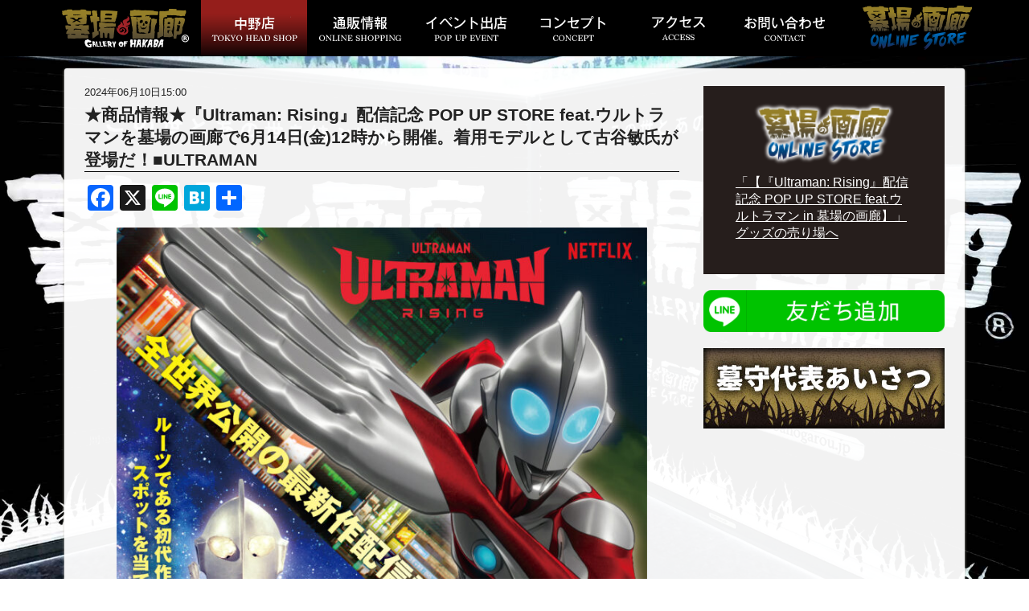

--- FILE ---
content_type: text/html; charset=UTF-8
request_url: https://hakabanogarou.jp/archives/55999
body_size: 71647
content:
<!DOCTYPE html>
<html lang="ja">
<head>
  <meta charset="UTF-8">
  <meta name="viewport" content="width=device-width,initial-scale=1">
  <meta http-equiv="X-UA-Compatible" content="ie=edge">
  <meta name="theme-color" content="#000000">
  
  <link rel="icon" href="https://hakabanogarou.jp/wp-content/themes/hakaba/images/icon/favicon.ico">
  <link rel="apple-touch-icon" sizes="180x180" href="https://hakabanogarou.jp/wp-content/themes/hakaba/images/icon/apple-touch-icon.png">

<meta name="description" content="この世とあの世を結ぶ特殊画廊。東京中野ブロードウェイとオンラインストアにて展開中！">
<meta name="keywords" content="画廊,中野ブロードウェイ,墓場の画廊,アートスペース,ギャラリー">

<!-- Google Tag Manager -->
<script>(function(w,d,s,l,i){w[l]=w[l]||[];w[l].push({'gtm.start':
new Date().getTime(),event:'gtm.js'});var f=d.getElementsByTagName(s)[0],
j=d.createElement(s),dl=l!='dataLayer'?'&l='+l:'';j.async=true;j.src=
'https://www.googletagmanager.com/gtm.js?id='+i+dl;f.parentNode.insertBefore(j,f);
})(window,document,'script','dataLayer','GTM-N34JFVP');</script>
<!-- End Google Tag Manager -->

  <link rel="stylesheet" href="https://hakabanogarou.jp/wp-content/themes/hakaba/css/reset.css">
  <link href="https://fonts.googleapis.com/css?family=Noto+Serif+JP:900&display=swap" rel="stylesheet">
  <link rel="stylesheet" href="https://hakabanogarou.jp/wp-content/themes/hakaba/css/style_hakaba.css?20240809-002">
  <!-- ogp & Twitter Card -->
  <meta property="og:description" content="いよいよ今週、6月14日(金)12時からスタートする『Ultraman: Rising』配信記念 POP UP STORE feat.ウルトラマン。日々紹介しているグッズの数々をチェックいただいている">
<meta property="og:type" content="article">
<meta property="og:title" content="★商品情報★『Ultraman: Rising』配信記念 POP UP STORE feat.ウルトラマンを墓場の画廊で6月14日(金)12時から開催。着用モデルとして古谷敏氏が登場だ！■ULTRAMAN">
<meta property="og:url" content="https://hakabanogarou.jp/archives/55999">
<meta property="og:image" content="https://hakabanogarou.jp/wp-content/uploads/2024/06/download_file.jpg">
<meta property="og:site_name" content="墓場の画廊">
<meta property="og:locale" content="ja_JP" />

<meta name="twitter:card" content="summary_large_image">
<meta name="twitter:site" content="@hakaba_gallery">  <!-- /ogp & Twitter Card -->

  <script src="https://hakabanogarou.jp/wp-content/themes/hakaba/js/jquery.js"></script>
  <script>
    jQuery(document).ready(function($){

//      $("#hgSiteLogo")
      $("#hgNavi__logo a")
        .on("click",function(){
          $("#hgGnavi--sp").toggleClass("active");
          if( $("#hgNavi__ec--sp").css("display") != "none" ){
            return(false);
          }
        });
      $("#hgGnavi--sp__closer,#hgGnavi--sp__logo")
        .on("click",function(){
          $("#hgGnavi--sp").removeClass("active");
        });

    });
  </script>
  <title>★商品情報★『Ultraman: Rising』配信記念 POP UP STORE feat.ウルトラマンを墓場の画廊で6月14日(金)12時から開催。着用モデルとして古谷敏氏が登場だ！■ULTRAMAN | 墓場の画廊</title>
<meta name='robots' content='max-image-preview:large' />
<link rel='dns-prefetch' href='//static.addtoany.com' />
<link rel='dns-prefetch' href='//challenges.cloudflare.com' />
<link rel="alternate" title="oEmbed (JSON)" type="application/json+oembed" href="https://hakabanogarou.jp/wp-json/oembed/1.0/embed?url=https%3A%2F%2Fhakabanogarou.jp%2Farchives%2F55999" />
<link rel="alternate" title="oEmbed (XML)" type="text/xml+oembed" href="https://hakabanogarou.jp/wp-json/oembed/1.0/embed?url=https%3A%2F%2Fhakabanogarou.jp%2Farchives%2F55999&#038;format=xml" />
<style id='wp-img-auto-sizes-contain-inline-css' type='text/css'>
img:is([sizes=auto i],[sizes^="auto," i]){contain-intrinsic-size:3000px 1500px}
/*# sourceURL=wp-img-auto-sizes-contain-inline-css */
</style>
<style id='wp-block-paragraph-inline-css' type='text/css'>
.is-small-text{font-size:.875em}.is-regular-text{font-size:1em}.is-large-text{font-size:2.25em}.is-larger-text{font-size:3em}.has-drop-cap:not(:focus):first-letter{float:left;font-size:8.4em;font-style:normal;font-weight:100;line-height:.68;margin:.05em .1em 0 0;text-transform:uppercase}body.rtl .has-drop-cap:not(:focus):first-letter{float:none;margin-left:.1em}p.has-drop-cap.has-background{overflow:hidden}:root :where(p.has-background){padding:1.25em 2.375em}:where(p.has-text-color:not(.has-link-color)) a{color:inherit}p.has-text-align-left[style*="writing-mode:vertical-lr"],p.has-text-align-right[style*="writing-mode:vertical-rl"]{rotate:180deg}
/*# sourceURL=https://hakabanogarou.jp/wp-includes/blocks/paragraph/style.min.css */
</style>
<style id='wp-block-heading-inline-css' type='text/css'>
h1:where(.wp-block-heading).has-background,h2:where(.wp-block-heading).has-background,h3:where(.wp-block-heading).has-background,h4:where(.wp-block-heading).has-background,h5:where(.wp-block-heading).has-background,h6:where(.wp-block-heading).has-background{padding:1.25em 2.375em}h1.has-text-align-left[style*=writing-mode]:where([style*=vertical-lr]),h1.has-text-align-right[style*=writing-mode]:where([style*=vertical-rl]),h2.has-text-align-left[style*=writing-mode]:where([style*=vertical-lr]),h2.has-text-align-right[style*=writing-mode]:where([style*=vertical-rl]),h3.has-text-align-left[style*=writing-mode]:where([style*=vertical-lr]),h3.has-text-align-right[style*=writing-mode]:where([style*=vertical-rl]),h4.has-text-align-left[style*=writing-mode]:where([style*=vertical-lr]),h4.has-text-align-right[style*=writing-mode]:where([style*=vertical-rl]),h5.has-text-align-left[style*=writing-mode]:where([style*=vertical-lr]),h5.has-text-align-right[style*=writing-mode]:where([style*=vertical-rl]),h6.has-text-align-left[style*=writing-mode]:where([style*=vertical-lr]),h6.has-text-align-right[style*=writing-mode]:where([style*=vertical-rl]){rotate:180deg}
/*# sourceURL=https://hakabanogarou.jp/wp-includes/blocks/heading/style.min.css */
</style>
<style id='wp-emoji-styles-inline-css' type='text/css'>

	img.wp-smiley, img.emoji {
		display: inline !important;
		border: none !important;
		box-shadow: none !important;
		height: 1em !important;
		width: 1em !important;
		margin: 0 0.07em !important;
		vertical-align: -0.1em !important;
		background: none !important;
		padding: 0 !important;
	}
/*# sourceURL=wp-emoji-styles-inline-css */
</style>
<style id='wp-block-library-inline-css' type='text/css'>
:root{--wp-block-synced-color:#7a00df;--wp-block-synced-color--rgb:122,0,223;--wp-bound-block-color:var(--wp-block-synced-color);--wp-editor-canvas-background:#ddd;--wp-admin-theme-color:#007cba;--wp-admin-theme-color--rgb:0,124,186;--wp-admin-theme-color-darker-10:#006ba1;--wp-admin-theme-color-darker-10--rgb:0,107,160.5;--wp-admin-theme-color-darker-20:#005a87;--wp-admin-theme-color-darker-20--rgb:0,90,135;--wp-admin-border-width-focus:2px}@media (min-resolution:192dpi){:root{--wp-admin-border-width-focus:1.5px}}.wp-element-button{cursor:pointer}:root .has-very-light-gray-background-color{background-color:#eee}:root .has-very-dark-gray-background-color{background-color:#313131}:root .has-very-light-gray-color{color:#eee}:root .has-very-dark-gray-color{color:#313131}:root .has-vivid-green-cyan-to-vivid-cyan-blue-gradient-background{background:linear-gradient(135deg,#00d084,#0693e3)}:root .has-purple-crush-gradient-background{background:linear-gradient(135deg,#34e2e4,#4721fb 50%,#ab1dfe)}:root .has-hazy-dawn-gradient-background{background:linear-gradient(135deg,#faaca8,#dad0ec)}:root .has-subdued-olive-gradient-background{background:linear-gradient(135deg,#fafae1,#67a671)}:root .has-atomic-cream-gradient-background{background:linear-gradient(135deg,#fdd79a,#004a59)}:root .has-nightshade-gradient-background{background:linear-gradient(135deg,#330968,#31cdcf)}:root .has-midnight-gradient-background{background:linear-gradient(135deg,#020381,#2874fc)}:root{--wp--preset--font-size--normal:16px;--wp--preset--font-size--huge:42px}.has-regular-font-size{font-size:1em}.has-larger-font-size{font-size:2.625em}.has-normal-font-size{font-size:var(--wp--preset--font-size--normal)}.has-huge-font-size{font-size:var(--wp--preset--font-size--huge)}.has-text-align-center{text-align:center}.has-text-align-left{text-align:left}.has-text-align-right{text-align:right}.has-fit-text{white-space:nowrap!important}#end-resizable-editor-section{display:none}.aligncenter{clear:both}.items-justified-left{justify-content:flex-start}.items-justified-center{justify-content:center}.items-justified-right{justify-content:flex-end}.items-justified-space-between{justify-content:space-between}.screen-reader-text{border:0;clip-path:inset(50%);height:1px;margin:-1px;overflow:hidden;padding:0;position:absolute;width:1px;word-wrap:normal!important}.screen-reader-text:focus{background-color:#ddd;clip-path:none;color:#444;display:block;font-size:1em;height:auto;left:5px;line-height:normal;padding:15px 23px 14px;text-decoration:none;top:5px;width:auto;z-index:100000}html :where(.has-border-color){border-style:solid}html :where([style*=border-top-color]){border-top-style:solid}html :where([style*=border-right-color]){border-right-style:solid}html :where([style*=border-bottom-color]){border-bottom-style:solid}html :where([style*=border-left-color]){border-left-style:solid}html :where([style*=border-width]){border-style:solid}html :where([style*=border-top-width]){border-top-style:solid}html :where([style*=border-right-width]){border-right-style:solid}html :where([style*=border-bottom-width]){border-bottom-style:solid}html :where([style*=border-left-width]){border-left-style:solid}html :where(img[class*=wp-image-]){height:auto;max-width:100%}:where(figure){margin:0 0 1em}html :where(.is-position-sticky){--wp-admin--admin-bar--position-offset:var(--wp-admin--admin-bar--height,0px)}@media screen and (max-width:600px){html :where(.is-position-sticky){--wp-admin--admin-bar--position-offset:0px}}

/*# sourceURL=wp-block-library-inline-css */
</style><style id='wp-block-image-inline-css' type='text/css'>
.wp-block-image>a,.wp-block-image>figure>a{display:inline-block}.wp-block-image img{box-sizing:border-box;height:auto;max-width:100%;vertical-align:bottom}@media not (prefers-reduced-motion){.wp-block-image img.hide{visibility:hidden}.wp-block-image img.show{animation:show-content-image .4s}}.wp-block-image[style*=border-radius] img,.wp-block-image[style*=border-radius]>a{border-radius:inherit}.wp-block-image.has-custom-border img{box-sizing:border-box}.wp-block-image.aligncenter{text-align:center}.wp-block-image.alignfull>a,.wp-block-image.alignwide>a{width:100%}.wp-block-image.alignfull img,.wp-block-image.alignwide img{height:auto;width:100%}.wp-block-image .aligncenter,.wp-block-image .alignleft,.wp-block-image .alignright,.wp-block-image.aligncenter,.wp-block-image.alignleft,.wp-block-image.alignright{display:table}.wp-block-image .aligncenter>figcaption,.wp-block-image .alignleft>figcaption,.wp-block-image .alignright>figcaption,.wp-block-image.aligncenter>figcaption,.wp-block-image.alignleft>figcaption,.wp-block-image.alignright>figcaption{caption-side:bottom;display:table-caption}.wp-block-image .alignleft{float:left;margin:.5em 1em .5em 0}.wp-block-image .alignright{float:right;margin:.5em 0 .5em 1em}.wp-block-image .aligncenter{margin-left:auto;margin-right:auto}.wp-block-image :where(figcaption){margin-bottom:1em;margin-top:.5em}.wp-block-image.is-style-circle-mask img{border-radius:9999px}@supports ((-webkit-mask-image:none) or (mask-image:none)) or (-webkit-mask-image:none){.wp-block-image.is-style-circle-mask img{border-radius:0;-webkit-mask-image:url('data:image/svg+xml;utf8,<svg viewBox="0 0 100 100" xmlns="http://www.w3.org/2000/svg"><circle cx="50" cy="50" r="50"/></svg>');mask-image:url('data:image/svg+xml;utf8,<svg viewBox="0 0 100 100" xmlns="http://www.w3.org/2000/svg"><circle cx="50" cy="50" r="50"/></svg>');mask-mode:alpha;-webkit-mask-position:center;mask-position:center;-webkit-mask-repeat:no-repeat;mask-repeat:no-repeat;-webkit-mask-size:contain;mask-size:contain}}:root :where(.wp-block-image.is-style-rounded img,.wp-block-image .is-style-rounded img){border-radius:9999px}.wp-block-image figure{margin:0}.wp-lightbox-container{display:flex;flex-direction:column;position:relative}.wp-lightbox-container img{cursor:zoom-in}.wp-lightbox-container img:hover+button{opacity:1}.wp-lightbox-container button{align-items:center;backdrop-filter:blur(16px) saturate(180%);background-color:#5a5a5a40;border:none;border-radius:4px;cursor:zoom-in;display:flex;height:20px;justify-content:center;opacity:0;padding:0;position:absolute;right:16px;text-align:center;top:16px;width:20px;z-index:100}@media not (prefers-reduced-motion){.wp-lightbox-container button{transition:opacity .2s ease}}.wp-lightbox-container button:focus-visible{outline:3px auto #5a5a5a40;outline:3px auto -webkit-focus-ring-color;outline-offset:3px}.wp-lightbox-container button:hover{cursor:pointer;opacity:1}.wp-lightbox-container button:focus{opacity:1}.wp-lightbox-container button:focus,.wp-lightbox-container button:hover,.wp-lightbox-container button:not(:hover):not(:active):not(.has-background){background-color:#5a5a5a40;border:none}.wp-lightbox-overlay{box-sizing:border-box;cursor:zoom-out;height:100vh;left:0;overflow:hidden;position:fixed;top:0;visibility:hidden;width:100%;z-index:100000}.wp-lightbox-overlay .close-button{align-items:center;cursor:pointer;display:flex;justify-content:center;min-height:40px;min-width:40px;padding:0;position:absolute;right:calc(env(safe-area-inset-right) + 16px);top:calc(env(safe-area-inset-top) + 16px);z-index:5000000}.wp-lightbox-overlay .close-button:focus,.wp-lightbox-overlay .close-button:hover,.wp-lightbox-overlay .close-button:not(:hover):not(:active):not(.has-background){background:none;border:none}.wp-lightbox-overlay .lightbox-image-container{height:var(--wp--lightbox-container-height);left:50%;overflow:hidden;position:absolute;top:50%;transform:translate(-50%,-50%);transform-origin:top left;width:var(--wp--lightbox-container-width);z-index:9999999999}.wp-lightbox-overlay .wp-block-image{align-items:center;box-sizing:border-box;display:flex;height:100%;justify-content:center;margin:0;position:relative;transform-origin:0 0;width:100%;z-index:3000000}.wp-lightbox-overlay .wp-block-image img{height:var(--wp--lightbox-image-height);min-height:var(--wp--lightbox-image-height);min-width:var(--wp--lightbox-image-width);width:var(--wp--lightbox-image-width)}.wp-lightbox-overlay .wp-block-image figcaption{display:none}.wp-lightbox-overlay button{background:none;border:none}.wp-lightbox-overlay .scrim{background-color:#fff;height:100%;opacity:.9;position:absolute;width:100%;z-index:2000000}.wp-lightbox-overlay.active{visibility:visible}@media not (prefers-reduced-motion){.wp-lightbox-overlay.active{animation:turn-on-visibility .25s both}.wp-lightbox-overlay.active img{animation:turn-on-visibility .35s both}.wp-lightbox-overlay.show-closing-animation:not(.active){animation:turn-off-visibility .35s both}.wp-lightbox-overlay.show-closing-animation:not(.active) img{animation:turn-off-visibility .25s both}.wp-lightbox-overlay.zoom.active{animation:none;opacity:1;visibility:visible}.wp-lightbox-overlay.zoom.active .lightbox-image-container{animation:lightbox-zoom-in .4s}.wp-lightbox-overlay.zoom.active .lightbox-image-container img{animation:none}.wp-lightbox-overlay.zoom.active .scrim{animation:turn-on-visibility .4s forwards}.wp-lightbox-overlay.zoom.show-closing-animation:not(.active){animation:none}.wp-lightbox-overlay.zoom.show-closing-animation:not(.active) .lightbox-image-container{animation:lightbox-zoom-out .4s}.wp-lightbox-overlay.zoom.show-closing-animation:not(.active) .lightbox-image-container img{animation:none}.wp-lightbox-overlay.zoom.show-closing-animation:not(.active) .scrim{animation:turn-off-visibility .4s forwards}}@keyframes show-content-image{0%{visibility:hidden}99%{visibility:hidden}to{visibility:visible}}@keyframes turn-on-visibility{0%{opacity:0}to{opacity:1}}@keyframes turn-off-visibility{0%{opacity:1;visibility:visible}99%{opacity:0;visibility:visible}to{opacity:0;visibility:hidden}}@keyframes lightbox-zoom-in{0%{transform:translate(calc((-100vw + var(--wp--lightbox-scrollbar-width))/2 + var(--wp--lightbox-initial-left-position)),calc(-50vh + var(--wp--lightbox-initial-top-position))) scale(var(--wp--lightbox-scale))}to{transform:translate(-50%,-50%) scale(1)}}@keyframes lightbox-zoom-out{0%{transform:translate(-50%,-50%) scale(1);visibility:visible}99%{visibility:visible}to{transform:translate(calc((-100vw + var(--wp--lightbox-scrollbar-width))/2 + var(--wp--lightbox-initial-left-position)),calc(-50vh + var(--wp--lightbox-initial-top-position))) scale(var(--wp--lightbox-scale));visibility:hidden}}
/*# sourceURL=https://hakabanogarou.jp/wp-includes/blocks/image/style.min.css */
</style>
<style id='global-styles-inline-css' type='text/css'>
:root{--wp--preset--aspect-ratio--square: 1;--wp--preset--aspect-ratio--4-3: 4/3;--wp--preset--aspect-ratio--3-4: 3/4;--wp--preset--aspect-ratio--3-2: 3/2;--wp--preset--aspect-ratio--2-3: 2/3;--wp--preset--aspect-ratio--16-9: 16/9;--wp--preset--aspect-ratio--9-16: 9/16;--wp--preset--color--black: #000000;--wp--preset--color--cyan-bluish-gray: #abb8c3;--wp--preset--color--white: #ffffff;--wp--preset--color--pale-pink: #f78da7;--wp--preset--color--vivid-red: #cf2e2e;--wp--preset--color--luminous-vivid-orange: #ff6900;--wp--preset--color--luminous-vivid-amber: #fcb900;--wp--preset--color--light-green-cyan: #7bdcb5;--wp--preset--color--vivid-green-cyan: #00d084;--wp--preset--color--pale-cyan-blue: #8ed1fc;--wp--preset--color--vivid-cyan-blue: #0693e3;--wp--preset--color--vivid-purple: #9b51e0;--wp--preset--gradient--vivid-cyan-blue-to-vivid-purple: linear-gradient(135deg,rgb(6,147,227) 0%,rgb(155,81,224) 100%);--wp--preset--gradient--light-green-cyan-to-vivid-green-cyan: linear-gradient(135deg,rgb(122,220,180) 0%,rgb(0,208,130) 100%);--wp--preset--gradient--luminous-vivid-amber-to-luminous-vivid-orange: linear-gradient(135deg,rgb(252,185,0) 0%,rgb(255,105,0) 100%);--wp--preset--gradient--luminous-vivid-orange-to-vivid-red: linear-gradient(135deg,rgb(255,105,0) 0%,rgb(207,46,46) 100%);--wp--preset--gradient--very-light-gray-to-cyan-bluish-gray: linear-gradient(135deg,rgb(238,238,238) 0%,rgb(169,184,195) 100%);--wp--preset--gradient--cool-to-warm-spectrum: linear-gradient(135deg,rgb(74,234,220) 0%,rgb(151,120,209) 20%,rgb(207,42,186) 40%,rgb(238,44,130) 60%,rgb(251,105,98) 80%,rgb(254,248,76) 100%);--wp--preset--gradient--blush-light-purple: linear-gradient(135deg,rgb(255,206,236) 0%,rgb(152,150,240) 100%);--wp--preset--gradient--blush-bordeaux: linear-gradient(135deg,rgb(254,205,165) 0%,rgb(254,45,45) 50%,rgb(107,0,62) 100%);--wp--preset--gradient--luminous-dusk: linear-gradient(135deg,rgb(255,203,112) 0%,rgb(199,81,192) 50%,rgb(65,88,208) 100%);--wp--preset--gradient--pale-ocean: linear-gradient(135deg,rgb(255,245,203) 0%,rgb(182,227,212) 50%,rgb(51,167,181) 100%);--wp--preset--gradient--electric-grass: linear-gradient(135deg,rgb(202,248,128) 0%,rgb(113,206,126) 100%);--wp--preset--gradient--midnight: linear-gradient(135deg,rgb(2,3,129) 0%,rgb(40,116,252) 100%);--wp--preset--font-size--small: 13px;--wp--preset--font-size--medium: 20px;--wp--preset--font-size--large: 36px;--wp--preset--font-size--x-large: 42px;--wp--preset--spacing--20: 0.44rem;--wp--preset--spacing--30: 0.67rem;--wp--preset--spacing--40: 1rem;--wp--preset--spacing--50: 1.5rem;--wp--preset--spacing--60: 2.25rem;--wp--preset--spacing--70: 3.38rem;--wp--preset--spacing--80: 5.06rem;--wp--preset--shadow--natural: 6px 6px 9px rgba(0, 0, 0, 0.2);--wp--preset--shadow--deep: 12px 12px 50px rgba(0, 0, 0, 0.4);--wp--preset--shadow--sharp: 6px 6px 0px rgba(0, 0, 0, 0.2);--wp--preset--shadow--outlined: 6px 6px 0px -3px rgb(255, 255, 255), 6px 6px rgb(0, 0, 0);--wp--preset--shadow--crisp: 6px 6px 0px rgb(0, 0, 0);}:where(.is-layout-flex){gap: 0.5em;}:where(.is-layout-grid){gap: 0.5em;}body .is-layout-flex{display: flex;}.is-layout-flex{flex-wrap: wrap;align-items: center;}.is-layout-flex > :is(*, div){margin: 0;}body .is-layout-grid{display: grid;}.is-layout-grid > :is(*, div){margin: 0;}:where(.wp-block-columns.is-layout-flex){gap: 2em;}:where(.wp-block-columns.is-layout-grid){gap: 2em;}:where(.wp-block-post-template.is-layout-flex){gap: 1.25em;}:where(.wp-block-post-template.is-layout-grid){gap: 1.25em;}.has-black-color{color: var(--wp--preset--color--black) !important;}.has-cyan-bluish-gray-color{color: var(--wp--preset--color--cyan-bluish-gray) !important;}.has-white-color{color: var(--wp--preset--color--white) !important;}.has-pale-pink-color{color: var(--wp--preset--color--pale-pink) !important;}.has-vivid-red-color{color: var(--wp--preset--color--vivid-red) !important;}.has-luminous-vivid-orange-color{color: var(--wp--preset--color--luminous-vivid-orange) !important;}.has-luminous-vivid-amber-color{color: var(--wp--preset--color--luminous-vivid-amber) !important;}.has-light-green-cyan-color{color: var(--wp--preset--color--light-green-cyan) !important;}.has-vivid-green-cyan-color{color: var(--wp--preset--color--vivid-green-cyan) !important;}.has-pale-cyan-blue-color{color: var(--wp--preset--color--pale-cyan-blue) !important;}.has-vivid-cyan-blue-color{color: var(--wp--preset--color--vivid-cyan-blue) !important;}.has-vivid-purple-color{color: var(--wp--preset--color--vivid-purple) !important;}.has-black-background-color{background-color: var(--wp--preset--color--black) !important;}.has-cyan-bluish-gray-background-color{background-color: var(--wp--preset--color--cyan-bluish-gray) !important;}.has-white-background-color{background-color: var(--wp--preset--color--white) !important;}.has-pale-pink-background-color{background-color: var(--wp--preset--color--pale-pink) !important;}.has-vivid-red-background-color{background-color: var(--wp--preset--color--vivid-red) !important;}.has-luminous-vivid-orange-background-color{background-color: var(--wp--preset--color--luminous-vivid-orange) !important;}.has-luminous-vivid-amber-background-color{background-color: var(--wp--preset--color--luminous-vivid-amber) !important;}.has-light-green-cyan-background-color{background-color: var(--wp--preset--color--light-green-cyan) !important;}.has-vivid-green-cyan-background-color{background-color: var(--wp--preset--color--vivid-green-cyan) !important;}.has-pale-cyan-blue-background-color{background-color: var(--wp--preset--color--pale-cyan-blue) !important;}.has-vivid-cyan-blue-background-color{background-color: var(--wp--preset--color--vivid-cyan-blue) !important;}.has-vivid-purple-background-color{background-color: var(--wp--preset--color--vivid-purple) !important;}.has-black-border-color{border-color: var(--wp--preset--color--black) !important;}.has-cyan-bluish-gray-border-color{border-color: var(--wp--preset--color--cyan-bluish-gray) !important;}.has-white-border-color{border-color: var(--wp--preset--color--white) !important;}.has-pale-pink-border-color{border-color: var(--wp--preset--color--pale-pink) !important;}.has-vivid-red-border-color{border-color: var(--wp--preset--color--vivid-red) !important;}.has-luminous-vivid-orange-border-color{border-color: var(--wp--preset--color--luminous-vivid-orange) !important;}.has-luminous-vivid-amber-border-color{border-color: var(--wp--preset--color--luminous-vivid-amber) !important;}.has-light-green-cyan-border-color{border-color: var(--wp--preset--color--light-green-cyan) !important;}.has-vivid-green-cyan-border-color{border-color: var(--wp--preset--color--vivid-green-cyan) !important;}.has-pale-cyan-blue-border-color{border-color: var(--wp--preset--color--pale-cyan-blue) !important;}.has-vivid-cyan-blue-border-color{border-color: var(--wp--preset--color--vivid-cyan-blue) !important;}.has-vivid-purple-border-color{border-color: var(--wp--preset--color--vivid-purple) !important;}.has-vivid-cyan-blue-to-vivid-purple-gradient-background{background: var(--wp--preset--gradient--vivid-cyan-blue-to-vivid-purple) !important;}.has-light-green-cyan-to-vivid-green-cyan-gradient-background{background: var(--wp--preset--gradient--light-green-cyan-to-vivid-green-cyan) !important;}.has-luminous-vivid-amber-to-luminous-vivid-orange-gradient-background{background: var(--wp--preset--gradient--luminous-vivid-amber-to-luminous-vivid-orange) !important;}.has-luminous-vivid-orange-to-vivid-red-gradient-background{background: var(--wp--preset--gradient--luminous-vivid-orange-to-vivid-red) !important;}.has-very-light-gray-to-cyan-bluish-gray-gradient-background{background: var(--wp--preset--gradient--very-light-gray-to-cyan-bluish-gray) !important;}.has-cool-to-warm-spectrum-gradient-background{background: var(--wp--preset--gradient--cool-to-warm-spectrum) !important;}.has-blush-light-purple-gradient-background{background: var(--wp--preset--gradient--blush-light-purple) !important;}.has-blush-bordeaux-gradient-background{background: var(--wp--preset--gradient--blush-bordeaux) !important;}.has-luminous-dusk-gradient-background{background: var(--wp--preset--gradient--luminous-dusk) !important;}.has-pale-ocean-gradient-background{background: var(--wp--preset--gradient--pale-ocean) !important;}.has-electric-grass-gradient-background{background: var(--wp--preset--gradient--electric-grass) !important;}.has-midnight-gradient-background{background: var(--wp--preset--gradient--midnight) !important;}.has-small-font-size{font-size: var(--wp--preset--font-size--small) !important;}.has-medium-font-size{font-size: var(--wp--preset--font-size--medium) !important;}.has-large-font-size{font-size: var(--wp--preset--font-size--large) !important;}.has-x-large-font-size{font-size: var(--wp--preset--font-size--x-large) !important;}
/*# sourceURL=global-styles-inline-css */
</style>

<style id='classic-theme-styles-inline-css' type='text/css'>
/*! This file is auto-generated */
.wp-block-button__link{color:#fff;background-color:#32373c;border-radius:9999px;box-shadow:none;text-decoration:none;padding:calc(.667em + 2px) calc(1.333em + 2px);font-size:1.125em}.wp-block-file__button{background:#32373c;color:#fff;text-decoration:none}
/*# sourceURL=/wp-includes/css/classic-themes.min.css */
</style>
<link rel='stylesheet' id='contact-form-7-css' href='https://hakabanogarou.jp/wp-content/plugins/contact-form-7/includes/css/styles.css?ver=6.1.4' type='text/css' media='all' />
<link rel='stylesheet' id='hg-blockeditor-block-dl-01-style-css' href='https://hakabanogarou.jp/wp-content/themes/hakaba/blocks/dl-01.css?ver=6.9' type='text/css' media='all' />
<link rel='stylesheet' id='addtoany-css' href='https://hakabanogarou.jp/wp-content/plugins/add-to-any/addtoany.min.css?ver=1.16' type='text/css' media='all' />
<script type="text/javascript" id="addtoany-core-js-before">
/* <![CDATA[ */
window.a2a_config=window.a2a_config||{};a2a_config.callbacks=[];a2a_config.overlays=[];a2a_config.templates={};a2a_localize = {
	Share: "共有",
	Save: "ブックマーク",
	Subscribe: "購読",
	Email: "メール",
	Bookmark: "ブックマーク",
	ShowAll: "すべて表示する",
	ShowLess: "小さく表示する",
	FindServices: "サービスを探す",
	FindAnyServiceToAddTo: "追加するサービスを今すぐ探す",
	PoweredBy: "Powered by",
	ShareViaEmail: "メールでシェアする",
	SubscribeViaEmail: "メールで購読する",
	BookmarkInYourBrowser: "ブラウザにブックマーク",
	BookmarkInstructions: "このページをブックマークするには、 Ctrl+D または \u2318+D を押下。",
	AddToYourFavorites: "お気に入りに追加",
	SendFromWebOrProgram: "任意のメールアドレスまたはメールプログラムから送信",
	EmailProgram: "メールプログラム",
	More: "詳細&#8230;",
	ThanksForSharing: "共有ありがとうございます !",
	ThanksForFollowing: "フォローありがとうございます !"
};


//# sourceURL=addtoany-core-js-before
/* ]]> */
</script>
<script type="text/javascript" defer src="https://static.addtoany.com/menu/page.js" id="addtoany-core-js"></script>
<script type="text/javascript" src="https://hakabanogarou.jp/wp-includes/js/jquery/jquery.min.js?ver=3.7.1" id="jquery-core-js"></script>
<script type="text/javascript" src="https://hakabanogarou.jp/wp-includes/js/jquery/jquery-migrate.min.js?ver=3.4.1" id="jquery-migrate-js"></script>
<script type="text/javascript" defer src="https://hakabanogarou.jp/wp-content/plugins/add-to-any/addtoany.min.js?ver=1.1" id="addtoany-jquery-js"></script>
<link rel="https://api.w.org/" href="https://hakabanogarou.jp/wp-json/" /><link rel="alternate" title="JSON" type="application/json" href="https://hakabanogarou.jp/wp-json/wp/v2/posts/55999" /><link rel="EditURI" type="application/rsd+xml" title="RSD" href="https://hakabanogarou.jp/xmlrpc.php?rsd" />
<meta name="generator" content="WordPress 6.9" />
<link rel="canonical" href="https://hakabanogarou.jp/archives/55999" />
<link rel='shortlink' href='https://hakabanogarou.jp/?p=55999' />
</head>
<body>
  <!-- Google Tag Manager (noscript) -->
  <noscript><iframe src="https://www.googletagmanager.com/ns.html?id=GTM-N34JFVP" height="0" width="0" style="display:none;visibility:hidden"></iframe></noscript>
  <!-- End Google Tag Manager (noscript) -->

  <header><!-- header -->
    <div id="hgNavi">
      <h1 id="hgNavi__logo">
        <a href="/"><img src="https://hakabanogarou.jp/wp-content/themes/hakaba/images/logo-hakabanogarou-158x48.png" alt="墓場の画廊"></a>
      </h1>
      <nav id="hgNavi__list"><a href="/nakano" class="active" onclick="ga('send','event','hg_navigation','click','gnav_nakano', 1);"><img src="https://hakabanogarou.jp/wp-content/themes/hakaba/images/gnavi-nakano-107x31-20220518.png" alt="墓場の画廊中野"></a><a href="/onlineshopping" class="" onclick="ga('send','event','hg_navigation','click','gnav_omlinestore', 1);"><img src="https://hakabanogarou.jp/wp-content/themes/hakaba/images/gnavi-onlineshopping-103x31..png" alt="墓場の画廊 ONLNE STORE"></a><a href="/popup" class="" onclick="ga('send','event','hg_navigation','click','gnav_event', 1);"><img src="https://hakabanogarou.jp/wp-content/themes/hakaba/images/gnavi-popup-101x31.png" alt="イベント出店"></a><a href="/concept" class="" onclick="ga('send','event','hg_navigation','click','gnav_concept', 1);"><img src="https://hakabanogarou.jp/wp-content/themes/hakaba/images/gnavi-concept-81x31.png" alt="コンセプト"></a><a href="/access" class="" onclick="ga('send','event','hg_navigation','click','gnav_access', 1);"><img src="https://hakabanogarou.jp/wp-content/themes/hakaba/images/gnavi-access-66x30.png" alt="店舗へのアクセス"></a><a href="/contact" class="" onclick="ga('send','event','hg_navigation','click','gnav_contact', 1);"><img src="https://hakabanogarou.jp/wp-content/themes/hakaba/images/gnavi-contact-100x31.png" alt="墓場の画廊お問い合わせ"></a></nav>
      <div id="hgNavi__ec">
        <a href="https://store.hakabanogarou.jp/?utm_source=hakabanogaroujp&utm_medium=header&utm_campaign=fromhg" target="_blank">
          <div id="hgNavi__ec__image"><img src="https://hakabanogarou.jp/wp-content/themes/hakaba/images/logo-onlinestore-148x67.png" alt="墓場の画廊 ONLINE STORE"></div>
          <div id="hgNavi__ec__image--active"><img src="https://hakabanogarou.jp/wp-content/themes/hakaba/images/logo-onlinestore-active-148x67.png" alt="墓場の画廊 ONLINE STORE"></div>
        </a>
      </div>
      <div id="hgNavi__ec--sp">
        <a href="https://store.hakabanogarou.jp/?utm_source=hakabanogaroujp&utm_medium=header&utm_campaign=fromhg" target="_blank">
          <div>通信販売はコチラ</div>
          <img src="https://hakabanogarou.jp/wp-content/themes/hakaba/images/onlinestore-226x55.png" alt="墓場の画廊 ONLINE STORE">
        </a>
      </div>
    </div>
    <div id="hgGnavi--sp">
      <img src="https://hakabanogarou.jp/wp-content/themes/hakaba/images/logo-hakabanogarou-158x48.png" alt="墓場の画廊" id="hgGnavi--sp__logo">
      <div id="hgGnavi--sp__nav">
        <div><a href="https://hakabanogarou.jp"><span class="hgGnavi--sp__nav__disc"></span>墓場の画廊トップページ</a></div>
        <div><a href="https://hakabanogarou.jp/nakano/"><span class="hgGnavi--sp__nav__disc"></span>墓場の画廊 中野店情報</a></div>
        <div><a href="https://hakabanogarou.jp/onlineshopping/"><span class="hgGnavi--sp__nav__disc"></span>通販情報</a></div>
        <div><a href="https://hakabanogarou.jp/popup/"><span class="hgGnavi--sp__nav__disc"></span>イベント出店情報</a></div>
        <div><a href="https://hakabanogarou.jp/concept/"><span class="hgGnavi--sp__nav__disc"></span>コンセプト</a></div>
        <div><a href="https://hakabanogarou.jp/access/"><span class="hgGnavi--sp__nav__disc"></span>アクセス</a></div>
        <div><a href="https://hakabanogarou.jp/contact/"><span class="hgGnavi--sp__nav__disc"></span>お問い合わせ</a></div>
        <div><a href="https://store.hakabanogarou.jp/?utm_source=hakabanogaroujp&utm_medium=drawer&utm_campaign=fromhg" target="_blank"><span class="hgGnavi--sp__nav__disc"></span>墓場の画廊 ONLINE STORE</a></div>
      </div>
      <div id="hgGnavi--sp__closer">
        <div id="hgGnavi--sp__closer__fire"></div>
      </div>
      <div id="hgGnavi--sp__fire"></div>
    </div>
  </header><!-- /header -->

<div class="contentBg">
    <div class="wrapper clearfix">
        <main><!-- main -->
            <div class="mainColum">
                <div class="postMeta">
                    <p>2024年06月10日15:00</p>
                </div>
                <div class="postTitle">
                    <h2>★商品情報★『Ultraman: Rising』配信記念 POP UP STORE feat.ウルトラマンを墓場の画廊で6月14日(金)12時から開催。着用モデルとして古谷敏氏が登場だ！■ULTRAMAN</h2>
                </div>
                <div class="postContents">
                    <div class="addtoany_share_save_container addtoany_content addtoany_content_top"><div class="a2a_kit a2a_kit_size_32 addtoany_list" data-a2a-url="https://hakabanogarou.jp/archives/55999" data-a2a-title="★商品情報★『Ultraman: Rising』配信記念 POP UP STORE feat.ウルトラマンを墓場の画廊で6月14日(金)12時から開催。着用モデルとして古谷敏氏が登場だ！■ULTRAMAN"><a class="a2a_button_facebook" href="https://www.addtoany.com/add_to/facebook?linkurl=https%3A%2F%2Fhakabanogarou.jp%2Farchives%2F55999&amp;linkname=%E2%98%85%E5%95%86%E5%93%81%E6%83%85%E5%A0%B1%E2%98%85%E3%80%8EUltraman%3A%20Rising%E3%80%8F%E9%85%8D%E4%BF%A1%E8%A8%98%E5%BF%B5%20POP%20UP%20STORE%20feat.%E3%82%A6%E3%83%AB%E3%83%88%E3%83%A9%E3%83%9E%E3%83%B3%E3%82%92%E5%A2%93%E5%A0%B4%E3%81%AE%E7%94%BB%E5%BB%8A%E3%81%A76%E6%9C%8814%E6%97%A5%28%E9%87%91%2912%E6%99%82%E3%81%8B%E3%82%89%E9%96%8B%E5%82%AC%E3%80%82%E7%9D%80%E7%94%A8%E3%83%A2%E3%83%87%E3%83%AB%E3%81%A8%E3%81%97%E3%81%A6%E5%8F%A4%E8%B0%B7%E6%95%8F%E6%B0%8F%E3%81%8C%E7%99%BB%E5%A0%B4%E3%81%A0%EF%BC%81%E2%96%A0ULTRAMAN" title="Facebook" rel="nofollow noopener" target="_blank"></a><a class="a2a_button_x" href="https://www.addtoany.com/add_to/x?linkurl=https%3A%2F%2Fhakabanogarou.jp%2Farchives%2F55999&amp;linkname=%E2%98%85%E5%95%86%E5%93%81%E6%83%85%E5%A0%B1%E2%98%85%E3%80%8EUltraman%3A%20Rising%E3%80%8F%E9%85%8D%E4%BF%A1%E8%A8%98%E5%BF%B5%20POP%20UP%20STORE%20feat.%E3%82%A6%E3%83%AB%E3%83%88%E3%83%A9%E3%83%9E%E3%83%B3%E3%82%92%E5%A2%93%E5%A0%B4%E3%81%AE%E7%94%BB%E5%BB%8A%E3%81%A76%E6%9C%8814%E6%97%A5%28%E9%87%91%2912%E6%99%82%E3%81%8B%E3%82%89%E9%96%8B%E5%82%AC%E3%80%82%E7%9D%80%E7%94%A8%E3%83%A2%E3%83%87%E3%83%AB%E3%81%A8%E3%81%97%E3%81%A6%E5%8F%A4%E8%B0%B7%E6%95%8F%E6%B0%8F%E3%81%8C%E7%99%BB%E5%A0%B4%E3%81%A0%EF%BC%81%E2%96%A0ULTRAMAN" title="X" rel="nofollow noopener" target="_blank"></a><a class="a2a_button_line" href="https://www.addtoany.com/add_to/line?linkurl=https%3A%2F%2Fhakabanogarou.jp%2Farchives%2F55999&amp;linkname=%E2%98%85%E5%95%86%E5%93%81%E6%83%85%E5%A0%B1%E2%98%85%E3%80%8EUltraman%3A%20Rising%E3%80%8F%E9%85%8D%E4%BF%A1%E8%A8%98%E5%BF%B5%20POP%20UP%20STORE%20feat.%E3%82%A6%E3%83%AB%E3%83%88%E3%83%A9%E3%83%9E%E3%83%B3%E3%82%92%E5%A2%93%E5%A0%B4%E3%81%AE%E7%94%BB%E5%BB%8A%E3%81%A76%E6%9C%8814%E6%97%A5%28%E9%87%91%2912%E6%99%82%E3%81%8B%E3%82%89%E9%96%8B%E5%82%AC%E3%80%82%E7%9D%80%E7%94%A8%E3%83%A2%E3%83%87%E3%83%AB%E3%81%A8%E3%81%97%E3%81%A6%E5%8F%A4%E8%B0%B7%E6%95%8F%E6%B0%8F%E3%81%8C%E7%99%BB%E5%A0%B4%E3%81%A0%EF%BC%81%E2%96%A0ULTRAMAN" title="Line" rel="nofollow noopener" target="_blank"></a><a class="a2a_button_hatena" href="https://www.addtoany.com/add_to/hatena?linkurl=https%3A%2F%2Fhakabanogarou.jp%2Farchives%2F55999&amp;linkname=%E2%98%85%E5%95%86%E5%93%81%E6%83%85%E5%A0%B1%E2%98%85%E3%80%8EUltraman%3A%20Rising%E3%80%8F%E9%85%8D%E4%BF%A1%E8%A8%98%E5%BF%B5%20POP%20UP%20STORE%20feat.%E3%82%A6%E3%83%AB%E3%83%88%E3%83%A9%E3%83%9E%E3%83%B3%E3%82%92%E5%A2%93%E5%A0%B4%E3%81%AE%E7%94%BB%E5%BB%8A%E3%81%A76%E6%9C%8814%E6%97%A5%28%E9%87%91%2912%E6%99%82%E3%81%8B%E3%82%89%E9%96%8B%E5%82%AC%E3%80%82%E7%9D%80%E7%94%A8%E3%83%A2%E3%83%87%E3%83%AB%E3%81%A8%E3%81%97%E3%81%A6%E5%8F%A4%E8%B0%B7%E6%95%8F%E6%B0%8F%E3%81%8C%E7%99%BB%E5%A0%B4%E3%81%A0%EF%BC%81%E2%96%A0ULTRAMAN" title="Hatena" rel="nofollow noopener" target="_blank"></a><a class="a2a_dd addtoany_share_save addtoany_share" href="https://www.addtoany.com/share"></a></div></div>
<figure class="wp-block-image size-large"><img decoding="async" src="https://hakabanogarou.jp/wp-content/uploads/2024/05/edd045e0125662409b9d93091de8abf3-724x1024.jpg" alt=""/></figure>



<figure class="wp-block-image size-full"><img fetchpriority="high" decoding="async" width="1000" height="1000" src="https://hakabanogarou.jp/wp-content/uploads/2024/06/download_file.jpg" alt="" class="wp-image-56000" srcset="https://hakabanogarou.jp/wp-content/uploads/2024/06/download_file.jpg 1000w, https://hakabanogarou.jp/wp-content/uploads/2024/06/download_file-300x300.jpg 300w, https://hakabanogarou.jp/wp-content/uploads/2024/06/download_file-150x150.jpg 150w, https://hakabanogarou.jp/wp-content/uploads/2024/06/download_file-768x768.jpg 768w" sizes="(max-width: 1000px) 100vw, 1000px" /></figure>



<p>いよいよ今週、6月14日(金)12時からスタートする『Ultraman: Rising』配信記念 POP UP STORE feat.ウルトラマン。<br>日々紹介しているグッズの数々をチェックいただいていると思うが、今回はとびっきりの朗報だ。<br>ウルトラマン他、数々の作品でスーツアクターを務め、「ウルトラセブン」ではアマギ隊員役としてファンにはおなじみの古谷敏氏が今回のイベント商品の着用モデルとして登場。<br>オリジナルアイテムを着こなしてくれているぞ。<br>商品の魅力がドドーンとアップする着こなしをチェックしてほしい！</p>



<figure class="wp-block-image size-full"><img decoding="async" width="1000" height="1000" src="https://hakabanogarou.jp/wp-content/uploads/2024/06/240527_016.jpg" alt="" class="wp-image-56013" srcset="https://hakabanogarou.jp/wp-content/uploads/2024/06/240527_016.jpg 1000w, https://hakabanogarou.jp/wp-content/uploads/2024/06/240527_016-300x300.jpg 300w, https://hakabanogarou.jp/wp-content/uploads/2024/06/240527_016-150x150.jpg 150w, https://hakabanogarou.jp/wp-content/uploads/2024/06/240527_016-768x768.jpg 768w" sizes="(max-width: 1000px) 100vw, 1000px" /></figure>



<p>シルエットTシャツ／4,950円(税込)<br>サイズ：M～XXL</p>



<figure class="wp-block-image size-full"><img decoding="async" width="1000" height="1000" src="https://hakabanogarou.jp/wp-content/uploads/2024/06/mo4jQmbk.jpg" alt="" class="wp-image-56002" srcset="https://hakabanogarou.jp/wp-content/uploads/2024/06/mo4jQmbk.jpg 1000w, https://hakabanogarou.jp/wp-content/uploads/2024/06/mo4jQmbk-300x300.jpg 300w, https://hakabanogarou.jp/wp-content/uploads/2024/06/mo4jQmbk-150x150.jpg 150w, https://hakabanogarou.jp/wp-content/uploads/2024/06/mo4jQmbk-768x768.jpg 768w" sizes="(max-width: 1000px) 100vw, 1000px" /></figure>



<p>故郷は地球 Tシャツ／4,950円(税込)<br>サイズ：M～XXL</p>



<figure class="wp-block-image size-full"><img loading="lazy" decoding="async" width="1000" height="1000" src="https://hakabanogarou.jp/wp-content/uploads/2024/06/cPb3m0tE.jpg" alt="" class="wp-image-56003" srcset="https://hakabanogarou.jp/wp-content/uploads/2024/06/cPb3m0tE.jpg 1000w, https://hakabanogarou.jp/wp-content/uploads/2024/06/cPb3m0tE-300x300.jpg 300w, https://hakabanogarou.jp/wp-content/uploads/2024/06/cPb3m0tE-150x150.jpg 150w, https://hakabanogarou.jp/wp-content/uploads/2024/06/cPb3m0tE-768x768.jpg 768w" sizes="auto, (max-width: 1000px) 100vw, 1000px" /></figure>



<p>ゴモラ Tシャツ／4,950円(税込)<br>サイズ：M～XXL</p>



<figure class="wp-block-image size-full"><img loading="lazy" decoding="async" width="1000" height="1000" src="https://hakabanogarou.jp/wp-content/uploads/2024/06/sGgZ63SM.jpg" alt="" class="wp-image-56004" srcset="https://hakabanogarou.jp/wp-content/uploads/2024/06/sGgZ63SM.jpg 1000w, https://hakabanogarou.jp/wp-content/uploads/2024/06/sGgZ63SM-300x300.jpg 300w, https://hakabanogarou.jp/wp-content/uploads/2024/06/sGgZ63SM-150x150.jpg 150w, https://hakabanogarou.jp/wp-content/uploads/2024/06/sGgZ63SM-768x768.jpg 768w" sizes="auto, (max-width: 1000px) 100vw, 1000px" /></figure>



<p>シーボーズ Tシャツ／4,950円(税込)<br>サイズ：M～XXL</p>



<figure class="wp-block-image size-full"><img loading="lazy" decoding="async" width="1000" height="1000" src="https://hakabanogarou.jp/wp-content/uploads/2024/06/nYkey_ZI.jpg" alt="" class="wp-image-56005" srcset="https://hakabanogarou.jp/wp-content/uploads/2024/06/nYkey_ZI.jpg 1000w, https://hakabanogarou.jp/wp-content/uploads/2024/06/nYkey_ZI-300x300.jpg 300w, https://hakabanogarou.jp/wp-content/uploads/2024/06/nYkey_ZI-150x150.jpg 150w, https://hakabanogarou.jp/wp-content/uploads/2024/06/nYkey_ZI-768x768.jpg 768w" sizes="auto, (max-width: 1000px) 100vw, 1000px" /></figure>



<p>ゼットンTシャツ 墓場のメタルシャツシリーズ／5,500円(税込)<br>サイズ：S～XXL</p>



<figure class="wp-block-image size-full"><img loading="lazy" decoding="async" width="1000" height="1000" src="https://hakabanogarou.jp/wp-content/uploads/2024/06/FA1TQG8c.jpg" alt="" class="wp-image-56006" srcset="https://hakabanogarou.jp/wp-content/uploads/2024/06/FA1TQG8c.jpg 1000w, https://hakabanogarou.jp/wp-content/uploads/2024/06/FA1TQG8c-300x300.jpg 300w, https://hakabanogarou.jp/wp-content/uploads/2024/06/FA1TQG8c-150x150.jpg 150w, https://hakabanogarou.jp/wp-content/uploads/2024/06/FA1TQG8c-768x768.jpg 768w" sizes="auto, (max-width: 1000px) 100vw, 1000px" /></figure>



<p>科学特捜隊 サーマルロングスリーブ Tシャツ／8,250円(税込)<br>サイズ：M～XL</p>



<figure class="wp-block-image size-full"><img loading="lazy" decoding="async" width="1000" height="1000" src="https://hakabanogarou.jp/wp-content/uploads/2024/06/IslS3n24.jpg" alt="" class="wp-image-56007" srcset="https://hakabanogarou.jp/wp-content/uploads/2024/06/IslS3n24.jpg 1000w, https://hakabanogarou.jp/wp-content/uploads/2024/06/IslS3n24-300x300.jpg 300w, https://hakabanogarou.jp/wp-content/uploads/2024/06/IslS3n24-150x150.jpg 150w, https://hakabanogarou.jp/wp-content/uploads/2024/06/IslS3n24-768x768.jpg 768w" sizes="auto, (max-width: 1000px) 100vw, 1000px" /></figure>



<p>にせウルトラマン コーチジャケット／11,000円(税込)<br>サイズ：M～XXL</p>



<figure class="wp-block-image size-full is-resized"><img loading="lazy" decoding="async" width="1000" height="1000" src="https://hakabanogarou.jp/wp-content/uploads/2024/06/jMdzdikY.jpg" alt="" class="wp-image-56008" style="width:741px;height:auto" srcset="https://hakabanogarou.jp/wp-content/uploads/2024/06/jMdzdikY.jpg 1000w, https://hakabanogarou.jp/wp-content/uploads/2024/06/jMdzdikY-300x300.jpg 300w, https://hakabanogarou.jp/wp-content/uploads/2024/06/jMdzdikY-150x150.jpg 150w, https://hakabanogarou.jp/wp-content/uploads/2024/06/jMdzdikY-768x768.jpg 768w" sizes="auto, (max-width: 1000px) 100vw, 1000px" /></figure>



<p>ダダ プルオーバーパーカー／9,900円(税込)<br>サイズ：M～XXL</p>



<figure class="wp-block-image size-full"><img loading="lazy" decoding="async" width="1000" height="1000" src="https://hakabanogarou.jp/wp-content/uploads/2024/06/7SUl0EsU.jpg" alt="" class="wp-image-56009" srcset="https://hakabanogarou.jp/wp-content/uploads/2024/06/7SUl0EsU.jpg 1000w, https://hakabanogarou.jp/wp-content/uploads/2024/06/7SUl0EsU-300x300.jpg 300w, https://hakabanogarou.jp/wp-content/uploads/2024/06/7SUl0EsU-150x150.jpg 150w, https://hakabanogarou.jp/wp-content/uploads/2024/06/7SUl0EsU-768x768.jpg 768w" sizes="auto, (max-width: 1000px) 100vw, 1000px" /></figure>



<p>ダダ マフラータオル／2,970円(税込)<br>サイズ：約250mm×1100mm</p>



<figure class="wp-block-image size-full"><img loading="lazy" decoding="async" width="1000" height="1000" src="https://hakabanogarou.jp/wp-content/uploads/2024/06/gWLhKXFE.jpg" alt="" class="wp-image-56010" srcset="https://hakabanogarou.jp/wp-content/uploads/2024/06/gWLhKXFE.jpg 1000w, https://hakabanogarou.jp/wp-content/uploads/2024/06/gWLhKXFE-300x300.jpg 300w, https://hakabanogarou.jp/wp-content/uploads/2024/06/gWLhKXFE-150x150.jpg 150w, https://hakabanogarou.jp/wp-content/uploads/2024/06/gWLhKXFE-768x768.jpg 768w" sizes="auto, (max-width: 1000px) 100vw, 1000px" /></figure>



<p>扇子(バルタン星人・オープニングシルエット)／2,530円(税込)<br>サイズ：30間(約21cm)</p>



<h2 class="wp-block-heading">■イベント情報</h2>



<figure class="wp-block-image size-full"><img loading="lazy" decoding="async" width="1000" height="1000" src="https://hakabanogarou.jp/wp-content/uploads/2024/05/550035afb91cb2a6b092600f34079de8.jpg" alt="" class="wp-image-55596" srcset="https://hakabanogarou.jp/wp-content/uploads/2024/05/550035afb91cb2a6b092600f34079de8.jpg 1000w, https://hakabanogarou.jp/wp-content/uploads/2024/05/550035afb91cb2a6b092600f34079de8-300x300.jpg 300w, https://hakabanogarou.jp/wp-content/uploads/2024/05/550035afb91cb2a6b092600f34079de8-150x150.jpg 150w, https://hakabanogarou.jp/wp-content/uploads/2024/05/550035afb91cb2a6b092600f34079de8-768x768.jpg 768w" sizes="auto, (max-width: 1000px) 100vw, 1000px" /></figure>



<figure class="wp-block-image size-full"><img loading="lazy" decoding="async" width="1000" height="1000" src="https://hakabanogarou.jp/wp-content/uploads/2024/06/e3ce0df5bb782b6a8ad2b98c917a8db3.jpg" alt="" class="wp-image-55824" srcset="https://hakabanogarou.jp/wp-content/uploads/2024/06/e3ce0df5bb782b6a8ad2b98c917a8db3.jpg 1000w, https://hakabanogarou.jp/wp-content/uploads/2024/06/e3ce0df5bb782b6a8ad2b98c917a8db3-300x300.jpg 300w, https://hakabanogarou.jp/wp-content/uploads/2024/06/e3ce0df5bb782b6a8ad2b98c917a8db3-150x150.jpg 150w, https://hakabanogarou.jp/wp-content/uploads/2024/06/e3ce0df5bb782b6a8ad2b98c917a8db3-768x768.jpg 768w" sizes="auto, (max-width: 1000px) 100vw, 1000px" /></figure>



<h2 class="wp-block-heading">■展示</h2>



<figure class="wp-block-image size-full"><img loading="lazy" decoding="async" width="1000" height="1000" src="https://hakabanogarou.jp/wp-content/uploads/2024/05/3311a8fa67949d91a5032c9765319b2c.jpg" alt="" class="wp-image-55593" srcset="https://hakabanogarou.jp/wp-content/uploads/2024/05/3311a8fa67949d91a5032c9765319b2c.jpg 1000w, https://hakabanogarou.jp/wp-content/uploads/2024/05/3311a8fa67949d91a5032c9765319b2c-300x300.jpg 300w, https://hakabanogarou.jp/wp-content/uploads/2024/05/3311a8fa67949d91a5032c9765319b2c-150x150.jpg 150w, https://hakabanogarou.jp/wp-content/uploads/2024/05/3311a8fa67949d91a5032c9765319b2c-768x768.jpg 768w" sizes="auto, (max-width: 1000px) 100vw, 1000px" /></figure>



<h2 class="wp-block-heading">■特典情報</h2>



<figure class="wp-block-image size-full"><img loading="lazy" decoding="async" width="1000" height="1000" src="https://hakabanogarou.jp/wp-content/uploads/2024/05/3d90db806f31af3de17dacf92a7aaffb.jpg" alt="" class="wp-image-55594" srcset="https://hakabanogarou.jp/wp-content/uploads/2024/05/3d90db806f31af3de17dacf92a7aaffb.jpg 1000w, https://hakabanogarou.jp/wp-content/uploads/2024/05/3d90db806f31af3de17dacf92a7aaffb-300x300.jpg 300w, https://hakabanogarou.jp/wp-content/uploads/2024/05/3d90db806f31af3de17dacf92a7aaffb-150x150.jpg 150w, https://hakabanogarou.jp/wp-content/uploads/2024/05/3d90db806f31af3de17dacf92a7aaffb-768x768.jpg 768w" sizes="auto, (max-width: 1000px) 100vw, 1000px" /></figure>



<figure class="wp-block-image size-full"><img loading="lazy" decoding="async" width="1000" height="1000" src="https://hakabanogarou.jp/wp-content/uploads/2024/05/ea48160463ae0db11ca589d7b6e94299-1.jpg" alt="" class="wp-image-55606" srcset="https://hakabanogarou.jp/wp-content/uploads/2024/05/ea48160463ae0db11ca589d7b6e94299-1.jpg 1000w, https://hakabanogarou.jp/wp-content/uploads/2024/05/ea48160463ae0db11ca589d7b6e94299-1-300x300.jpg 300w, https://hakabanogarou.jp/wp-content/uploads/2024/05/ea48160463ae0db11ca589d7b6e94299-1-150x150.jpg 150w, https://hakabanogarou.jp/wp-content/uploads/2024/05/ea48160463ae0db11ca589d7b6e94299-1-768x768.jpg 768w" sizes="auto, (max-width: 1000px) 100vw, 1000px" /></figure>
<div class="hgEventInfo"><h4 class="hgEventInfo__header">【『Ultraman: Rising』配信記念 POP UP STORE feat.ウルトラマン in 墓場の画廊】</h4><table class="hgEventInfo__data"><tr><th><span class="hgEventInfo__dt">期間</span></th><td>2024年6月14日(金) ～ 7月10日(水)</td></tr><tr><th style="text-align: center;">前期</th><td>2024年6月14日(金) ～ 6月26日(水)<tr><th style="text-align: center;">後期</th><td>2024年6月27日(木) ～ 7月10日(水)<tr><th><span class="hgEventInfo__dt">時間</span></th><td>平日12:00～20:00（土日祝11:00～20:00）</td></tr><tr><th><span class="hgEventInfo__dt">会場</span></th><td>墓場の画廊（中野店）/墓場の画廊ONLINE STORE</td></tr><tr><th><span class="hgEventInfo__dt">所在地</span></th><td>東京都中野区中野5-52-15中野ブロードウェイ3階<br />
<a href="https://store.hakabanogarou.jp/view/category/ct956" target="?blank">https://store.hakabanogarou.jp/view/category/ct956</a></td></tr><tr><th><span class="hgEventInfo__dt">入場料</span></th><td>無料</td></tr><tr><th><span class="hgEventInfo__dt">主催</span></th><td>株式会社CRAZY BUMP</td></tr></table><div style="font-size: 0.8em;">©️円谷プロ</div><div class="hgEventInfo__relatedPosts"><div class="hgEventInfo__relatedPosts__header">関連記事</div><ul class="hgEventInfo__relatedPosts"><li><a href="https://hakabanogarou.jp/archives/57149">★イベント情報★【『Ultraman: Rising』配信記念 POP UP STORE feat.ウルトラマン in 墓場の画廊】終了！ありがとうございました！！</a></li><li><a href="https://hakabanogarou.jp/archives/56972">★商品情報★『Ultraman: Rising』配信記念 POP UP STORE feat.ウルトラマンを墓場の画廊で6月14日(金)12時から開催。好きなところに貼って楽しいアイテムをリリース。いずれもアクセントになるデザインなので、お気に入りのアイテムのワンポイントとして使用するのもオススメ！■ULTRAMAN</a></li><li><a href="https://hakabanogarou.jp/archives/56970">★商品情報★『Ultraman: Rising』配信記念 POP UP STORE feat.ウルトラマンを墓場の画廊で6月14日(金)12時から開催。様々な名シーンを集めたセット商品がコチラ。飾って楽しんだり、手帳などの日用品に入れておくのもオススメだ。■ULTRAMAN</a></li><li><a href="https://hakabanogarou.jp/archives/56968">★商品情報★『Ultraman: Rising』配信記念 POP UP STORE feat.ウルトラマンを墓場の画廊で6月14日(金)12時から開催。持ち運び便利なアクリルキーホルダーはウルトラマンとエミ。カッコイイとカワイイ、あなたの好みはどっち？■ULTRAMAN</a></li><li><a href="https://hakabanogarou.jp/archives/56966">★商品情報★『Ultraman: Rising』配信記念 POP UP STORE feat.ウルトラマンを墓場の画廊で6月14日(金)12時から開催。懐かしさのあるデザインを3枚セットで発売だ。ノスタルジックでありながら新しいクリアファイルに何を入れようか。■ULTRAMAN</a></li><li><a href="https://hakabanogarou.jp/archives/56901">★商品情報★『Ultraman: Rising』配信記念 POP UP STORE feat.ウルトラマンを墓場の画廊で6月14日(金)12時から開催。ウルトラマンとジャミラの対峙をアクリルアイテムとしてリリース。ノスタルジックな気持ちになるイラストで名シーンに思いを馳せよう。■ULTRAMAN</a></li><li><a href="https://hakabanogarou.jp/archives/56820">★商品情報★『Ultraman: Rising』配信記念 POP UP STORE feat.ウルトラマンを墓場の画廊で6月14日(金)12時から開催。傘につけることでオリジナル性を主張できるアイテム。個性が光る3パターンはどれを選んでも素敵ポイント高し！■ULTRAMAN</a></li><li><a href="https://hakabanogarou.jp/archives/56795">★商品情報★『Ultraman: Rising』配信記念 POP UP STORE feat.ウルトラマンを墓場の画廊で6月14日(金)12時から開催。劇中を彩るキャラクターたちが所狭しと大集合。いろんなところに貼ってワンポイントで楽しもう！■ULTRAMAN</a></li><li><a href="https://hakabanogarou.jp/archives/56783">★商品情報★『Ultraman: Rising』配信記念 POP UP STORE feat.ウルトラマンを墓場の画廊で6月14日(金)12時から開催。豪華ビジュアルの美麗ファイルがセットで登場！ 思い出からビジネスまであらゆるペーパーを保管する優れものだ。■ULTRAMAN</a></li><li><a href="https://hakabanogarou.jp/archives/56781">★商品情報★『Ultraman: Rising』配信記念 POP UP STORE feat.ウルトラマンを墓場の画廊で6月14日(金)12時から開催。裏と表に描かれた印象的なモチーフ。コインはもちろん、小物入れにももってこいだぞ。■ULTRAMAN</a></li></ul></div></div><div class="addtoany_share_save_container addtoany_content addtoany_content_bottom"><div class="a2a_kit a2a_kit_size_32 addtoany_list" data-a2a-url="https://hakabanogarou.jp/archives/55999" data-a2a-title="★商品情報★『Ultraman: Rising』配信記念 POP UP STORE feat.ウルトラマンを墓場の画廊で6月14日(金)12時から開催。着用モデルとして古谷敏氏が登場だ！■ULTRAMAN"><a class="a2a_button_facebook" href="https://www.addtoany.com/add_to/facebook?linkurl=https%3A%2F%2Fhakabanogarou.jp%2Farchives%2F55999&amp;linkname=%E2%98%85%E5%95%86%E5%93%81%E6%83%85%E5%A0%B1%E2%98%85%E3%80%8EUltraman%3A%20Rising%E3%80%8F%E9%85%8D%E4%BF%A1%E8%A8%98%E5%BF%B5%20POP%20UP%20STORE%20feat.%E3%82%A6%E3%83%AB%E3%83%88%E3%83%A9%E3%83%9E%E3%83%B3%E3%82%92%E5%A2%93%E5%A0%B4%E3%81%AE%E7%94%BB%E5%BB%8A%E3%81%A76%E6%9C%8814%E6%97%A5%28%E9%87%91%2912%E6%99%82%E3%81%8B%E3%82%89%E9%96%8B%E5%82%AC%E3%80%82%E7%9D%80%E7%94%A8%E3%83%A2%E3%83%87%E3%83%AB%E3%81%A8%E3%81%97%E3%81%A6%E5%8F%A4%E8%B0%B7%E6%95%8F%E6%B0%8F%E3%81%8C%E7%99%BB%E5%A0%B4%E3%81%A0%EF%BC%81%E2%96%A0ULTRAMAN" title="Facebook" rel="nofollow noopener" target="_blank"></a><a class="a2a_button_x" href="https://www.addtoany.com/add_to/x?linkurl=https%3A%2F%2Fhakabanogarou.jp%2Farchives%2F55999&amp;linkname=%E2%98%85%E5%95%86%E5%93%81%E6%83%85%E5%A0%B1%E2%98%85%E3%80%8EUltraman%3A%20Rising%E3%80%8F%E9%85%8D%E4%BF%A1%E8%A8%98%E5%BF%B5%20POP%20UP%20STORE%20feat.%E3%82%A6%E3%83%AB%E3%83%88%E3%83%A9%E3%83%9E%E3%83%B3%E3%82%92%E5%A2%93%E5%A0%B4%E3%81%AE%E7%94%BB%E5%BB%8A%E3%81%A76%E6%9C%8814%E6%97%A5%28%E9%87%91%2912%E6%99%82%E3%81%8B%E3%82%89%E9%96%8B%E5%82%AC%E3%80%82%E7%9D%80%E7%94%A8%E3%83%A2%E3%83%87%E3%83%AB%E3%81%A8%E3%81%97%E3%81%A6%E5%8F%A4%E8%B0%B7%E6%95%8F%E6%B0%8F%E3%81%8C%E7%99%BB%E5%A0%B4%E3%81%A0%EF%BC%81%E2%96%A0ULTRAMAN" title="X" rel="nofollow noopener" target="_blank"></a><a class="a2a_button_line" href="https://www.addtoany.com/add_to/line?linkurl=https%3A%2F%2Fhakabanogarou.jp%2Farchives%2F55999&amp;linkname=%E2%98%85%E5%95%86%E5%93%81%E6%83%85%E5%A0%B1%E2%98%85%E3%80%8EUltraman%3A%20Rising%E3%80%8F%E9%85%8D%E4%BF%A1%E8%A8%98%E5%BF%B5%20POP%20UP%20STORE%20feat.%E3%82%A6%E3%83%AB%E3%83%88%E3%83%A9%E3%83%9E%E3%83%B3%E3%82%92%E5%A2%93%E5%A0%B4%E3%81%AE%E7%94%BB%E5%BB%8A%E3%81%A76%E6%9C%8814%E6%97%A5%28%E9%87%91%2912%E6%99%82%E3%81%8B%E3%82%89%E9%96%8B%E5%82%AC%E3%80%82%E7%9D%80%E7%94%A8%E3%83%A2%E3%83%87%E3%83%AB%E3%81%A8%E3%81%97%E3%81%A6%E5%8F%A4%E8%B0%B7%E6%95%8F%E6%B0%8F%E3%81%8C%E7%99%BB%E5%A0%B4%E3%81%A0%EF%BC%81%E2%96%A0ULTRAMAN" title="Line" rel="nofollow noopener" target="_blank"></a><a class="a2a_button_hatena" href="https://www.addtoany.com/add_to/hatena?linkurl=https%3A%2F%2Fhakabanogarou.jp%2Farchives%2F55999&amp;linkname=%E2%98%85%E5%95%86%E5%93%81%E6%83%85%E5%A0%B1%E2%98%85%E3%80%8EUltraman%3A%20Rising%E3%80%8F%E9%85%8D%E4%BF%A1%E8%A8%98%E5%BF%B5%20POP%20UP%20STORE%20feat.%E3%82%A6%E3%83%AB%E3%83%88%E3%83%A9%E3%83%9E%E3%83%B3%E3%82%92%E5%A2%93%E5%A0%B4%E3%81%AE%E7%94%BB%E5%BB%8A%E3%81%A76%E6%9C%8814%E6%97%A5%28%E9%87%91%2912%E6%99%82%E3%81%8B%E3%82%89%E9%96%8B%E5%82%AC%E3%80%82%E7%9D%80%E7%94%A8%E3%83%A2%E3%83%87%E3%83%AB%E3%81%A8%E3%81%97%E3%81%A6%E5%8F%A4%E8%B0%B7%E6%95%8F%E6%B0%8F%E3%81%8C%E7%99%BB%E5%A0%B4%E3%81%A0%EF%BC%81%E2%96%A0ULTRAMAN" title="Hatena" rel="nofollow noopener" target="_blank"></a><a class="a2a_dd addtoany_share_save addtoany_share" href="https://www.addtoany.com/share"></a></div></div>                    <div class="hgBlock--ecLink">
                        <a href="https://store.hakabanogarou.jp/view/category/ct956?utm_source=hakabanogaroujp&utm_medium=single&utm_campaign=fromhg" target="_blank">
                            <div class="hgBlock--ecLink__container">
                                <div class="hgBlock--ecLink__event_title">「【『Ultraman: Rising』配信記念 POP UP STORE feat.ウルトラマン in 墓場の画廊】」グッズの<span class="hgNowrap">売り場へ</span></div>
                            </div>
                        </a>
                    </div>
                </div>
                <div class="postFooter">
                    <div class="postFooter__prev"><a href="https://hakabanogarou.jp/archives/55781" rel="prev">【6月23日(日)より販売開始】【ヒカリトイズ】ウルトラマンが登場！■【HIKARI TOYS】Ultraman 6/23(Sun) 11:00 On Sale！！</a></div>                    <div class="postFooter__next"><a href="https://hakabanogarou.jp/archives/55500" rel="next">【6月10日(月)18時より抽選開始】【Snail toys】阿志(サイバーパンク)が登場！【Snail toys】Ashi(Cyber punk) 6/10(Mon)18:00〜Lottery Start！</a></div>                </div>
            </div>
        </main><!-- /main -->
        <aside><!-- sidebar -->
    <div class="hgBlock--ecLink--pc"><a href="https://store.hakabanogarou.jp/view/category/ct956?utm_source=hakabanogaroujp&utm_medium=single&utm_campaign=fromhg"><div class="hgBlock--ecLink--pc__logo"><img src="https://hakabanogarou.jp/wp-content/themes/hakaba/images/logo-onlinestore-active-148x67.png"></div>「【『Ultraman: Rising』配信記念 POP UP STORE feat.ウルトラマン in 墓場の画廊】」グッズの売り場へ</a></div>        <div class="hgSideBlock hgLineBanner">
        <a href="https://lin.ee/t5fOv2U" target="_blank"><img src="https://hakabanogarou.jp/wp-content/themes/hakaba/images/line-345x60.png"></a>
    </div>    <div class="hgSideBlock">
        <a href="?page_id=2"><img src="https://hakabanogarou.jp/wp-content/themes/hakaba/images/banner/concept_banner.jpg" alt=""></a>
    </div>

    <div class="hgSideBlock cal_wrapper">
        <div class="googlecal">
            <iframe src="https://calendar.google.com/calendar/b/2/embed?showTitle=0&amp;showPrint=0&amp;showTabs=0&amp;showCalendars=0&amp;showTz=0&amp;height=400&amp;wkst=1&amp;bgcolor=%23FFFFFF&amp;src=iqpinki009hltd2468sufodg1g%40group.calendar.google.com&amp;color=%23B1440E&amp;ctz=Asia%2FTokyo" style="border-width:0" width="300" height="400" frameborder="0" scrolling="no"></iframe>        </div>
    </div>
        </aside><!-- /sidebar -->

        <div id="hgBlock--ecLink--sp2">
            <a href="https://store.hakabanogarou.jp/view/category/ct956?utm_source=hakabanogaroujp&utm_medium=single&utm_campaign=fromhg" target="_blank">
                通販<br>有〼
            </a>
        </div>
        <script src="https://hakabanogarou.jp/wp-content/themes/hakaba/js/scrollmagic/minified/ScrollMagic.min.js"></script>
        <script src="https://hakabanogarou.jp/wp-content/themes/hakaba/js/scrollmagic/minified/plugins/debug.addIndicators.min.js"></script>
        <script>
            $(function(){
                var SMController = new ScrollMagic.Controller();
                var SMScene01 = new ScrollMagic.Scene({
//                  triggerElement: "#cbSingle__eclink",// トリガー要素
                  triggerElement: ".contentBg",// トリガー要素
//                  offset: 150,
                  triggerHook: 'onLeave',
                //  duration: 100 //終了距離（px）
                });
                SMScene01
                    .on("enter",function(event){
//                        console.log("leave");
                        $("#hgBlock--ecLink--sp2").addClass('active');
                    })
                    .on("leave",function(event){
                        $("#hgBlock--ecLink--sp2").removeClass('active');
                    })
//                    .setPin("#target") // 指定した要素を留める
//                    .addIndicators({name: "SMScene01"}) // デバッグ用インジケータ
                    .addTo( SMController ); // Controllerに追加
            });
        </script>
    </div>
</div>
<div class="footGrass"></div>

<footer><!-- footer -->
  <div class="container containerInner clearfix">
    <div class="box left">
      <h4>サイトマップ</h4>
      <ul>
        <li><a href="https://hakabanogarou.jp">墓場の画廊トップページ</a></li>
        <li><a href="https://hakabanogarou.jp/nakano/">墓場の画廊 中野店</a></li>
        <li><a href="https://hakabanogarou.jp/onlineshopping/">通販情報</a></li>
        <li><a href="https://hakabanogarou.jp/popup/">イベント出店</a></li>
        <li><a href="https://hakabanogarou.jp/concept/">コンセプト</a></li>
        <li><a href="https://hakabanogarou.jp/access/">アクセス</a></li>
        <li><a href="https://hakabanogarou.jp/contact/">お問い合わせ<br>Contact Us</a></li>
        <li><a href="https://hakabanogarou.jp/line_friends/">LINE公式アカウント</a></li>
      </ul>

    </div>
    <div class="box left">

      <div class="hgFooter__shop">
        <img src="https://hakabanogarou.jp/wp-content/themes/hakaba/images/logo-onlinestore-94x150.png" alt="墓場の画廊 ONLINE STORE" class="hgFooter__shop__icon">
        <div class="hgFooter__shop__label">墓場の画廊&nbsp;<br class="hgInlineForSp">ONLINE STORE</div>
        <div>
            <a href="/contact" style="color:aquamarine">
	        通販・ECに関するお問い合わせ先<br>
	        For inquiries about  e-commerce, click here.
	        </a>
	    </div>
        電話番号：03-6820-8550<br>
        受付時間：平日11:00～18:00<br>
        <a href="https://store.hakabanogarou.jp/?utm_source=hakabanogaroujp&utm_medium=footer-shopInfo&utm_campaign=fromhg" target="_blank">https://store.hakabanogarou.jp/</a><br>
      </div>

      <div class="hgFooter__shop">
        <img src="https://hakabanogarou.jp/wp-content/themes/hakaba/images/footerhakaba.png" alt="墓場の画廊 中野店" class="hgFooter__shop__icon">
        <div class="hgFooter__shop__label">墓場の画廊 中野店</div>
        <a href="https://goo.gl/maps/DuPKyHR6b2ybrFAg8" target="_blank"><u>〒164-0001 東京都中野区中野5丁目52-15<br>
        中野ブロードウェイ 3F</u></a><br>
        電話番号：03-5318-9221<br>
        <div class="hgFooter__shop__businessHours">
          <div><span class="hgNowrap">営業時間：</span></div>
          <div>
            <span class="hgNowrap">11:00～20:00</span>
          </div>
        </div>
      </div>


    </div>

  </div>
  <div class="footerCopyRight">
    <p>2026 Crazy Bump/Hakabanogarou All Right Reserved</p>
  </div>
</footer><!-- footer -->
<div id="fb-root"></div>
<script>(function(d, s, id) {
  var js, fjs = d.getElementsByTagName(s)[0];
  if (d.getElementById(id)) return;
  js = d.createElement(s); js.id = id;
  js.src = 'https://connect.facebook.net/ja_JP/sdk.js#xfbml=1&version=v2.12&appId=273166089369536&autoLogAppEvents=1';
  fjs.parentNode.insertBefore(js, fjs);
}(document, 'script', 'facebook-jssdk'));</script>
<script type="speculationrules">
{"prefetch":[{"source":"document","where":{"and":[{"href_matches":"/*"},{"not":{"href_matches":["/wp-*.php","/wp-admin/*","/wp-content/uploads/*","/wp-content/*","/wp-content/plugins/*","/wp-content/themes/hakaba/*","/*\\?(.+)"]}},{"not":{"selector_matches":"a[rel~=\"nofollow\"]"}},{"not":{"selector_matches":".no-prefetch, .no-prefetch a"}}]},"eagerness":"conservative"}]}
</script>
<script type="text/javascript" src="https://hakabanogarou.jp/wp-includes/js/dist/hooks.min.js?ver=dd5603f07f9220ed27f1" id="wp-hooks-js"></script>
<script type="text/javascript" src="https://hakabanogarou.jp/wp-includes/js/dist/i18n.min.js?ver=c26c3dc7bed366793375" id="wp-i18n-js"></script>
<script type="text/javascript" id="wp-i18n-js-after">
/* <![CDATA[ */
wp.i18n.setLocaleData( { 'text direction\u0004ltr': [ 'ltr' ] } );
//# sourceURL=wp-i18n-js-after
/* ]]> */
</script>
<script type="text/javascript" src="https://hakabanogarou.jp/wp-content/plugins/contact-form-7/includes/swv/js/index.js?ver=6.1.4" id="swv-js"></script>
<script type="text/javascript" id="contact-form-7-js-translations">
/* <![CDATA[ */
( function( domain, translations ) {
	var localeData = translations.locale_data[ domain ] || translations.locale_data.messages;
	localeData[""].domain = domain;
	wp.i18n.setLocaleData( localeData, domain );
} )( "contact-form-7", {"translation-revision-date":"2025-11-30 08:12:23+0000","generator":"GlotPress\/4.0.3","domain":"messages","locale_data":{"messages":{"":{"domain":"messages","plural-forms":"nplurals=1; plural=0;","lang":"ja_JP"},"This contact form is placed in the wrong place.":["\u3053\u306e\u30b3\u30f3\u30bf\u30af\u30c8\u30d5\u30a9\u30fc\u30e0\u306f\u9593\u9055\u3063\u305f\u4f4d\u7f6e\u306b\u7f6e\u304b\u308c\u3066\u3044\u307e\u3059\u3002"],"Error:":["\u30a8\u30e9\u30fc:"]}},"comment":{"reference":"includes\/js\/index.js"}} );
//# sourceURL=contact-form-7-js-translations
/* ]]> */
</script>
<script type="text/javascript" id="contact-form-7-js-before">
/* <![CDATA[ */
var wpcf7 = {
    "api": {
        "root": "https:\/\/hakabanogarou.jp\/wp-json\/",
        "namespace": "contact-form-7\/v1"
    }
};
//# sourceURL=contact-form-7-js-before
/* ]]> */
</script>
<script type="text/javascript" src="https://hakabanogarou.jp/wp-content/plugins/contact-form-7/includes/js/index.js?ver=6.1.4" id="contact-form-7-js"></script>
<script type="text/javascript" src="https://challenges.cloudflare.com/turnstile/v0/api.js" id="cloudflare-turnstile-js" data-wp-strategy="async"></script>
<script type="text/javascript" id="cloudflare-turnstile-js-after">
/* <![CDATA[ */
document.addEventListener( 'wpcf7submit', e => turnstile.reset() );
//# sourceURL=cloudflare-turnstile-js-after
/* ]]> */
</script>
<script id="wp-emoji-settings" type="application/json">
{"baseUrl":"https://s.w.org/images/core/emoji/17.0.2/72x72/","ext":".png","svgUrl":"https://s.w.org/images/core/emoji/17.0.2/svg/","svgExt":".svg","source":{"concatemoji":"https://hakabanogarou.jp/wp-includes/js/wp-emoji-release.min.js?ver=6.9"}}
</script>
<script type="module">
/* <![CDATA[ */
/*! This file is auto-generated */
const a=JSON.parse(document.getElementById("wp-emoji-settings").textContent),o=(window._wpemojiSettings=a,"wpEmojiSettingsSupports"),s=["flag","emoji"];function i(e){try{var t={supportTests:e,timestamp:(new Date).valueOf()};sessionStorage.setItem(o,JSON.stringify(t))}catch(e){}}function c(e,t,n){e.clearRect(0,0,e.canvas.width,e.canvas.height),e.fillText(t,0,0);t=new Uint32Array(e.getImageData(0,0,e.canvas.width,e.canvas.height).data);e.clearRect(0,0,e.canvas.width,e.canvas.height),e.fillText(n,0,0);const a=new Uint32Array(e.getImageData(0,0,e.canvas.width,e.canvas.height).data);return t.every((e,t)=>e===a[t])}function p(e,t){e.clearRect(0,0,e.canvas.width,e.canvas.height),e.fillText(t,0,0);var n=e.getImageData(16,16,1,1);for(let e=0;e<n.data.length;e++)if(0!==n.data[e])return!1;return!0}function u(e,t,n,a){switch(t){case"flag":return n(e,"\ud83c\udff3\ufe0f\u200d\u26a7\ufe0f","\ud83c\udff3\ufe0f\u200b\u26a7\ufe0f")?!1:!n(e,"\ud83c\udde8\ud83c\uddf6","\ud83c\udde8\u200b\ud83c\uddf6")&&!n(e,"\ud83c\udff4\udb40\udc67\udb40\udc62\udb40\udc65\udb40\udc6e\udb40\udc67\udb40\udc7f","\ud83c\udff4\u200b\udb40\udc67\u200b\udb40\udc62\u200b\udb40\udc65\u200b\udb40\udc6e\u200b\udb40\udc67\u200b\udb40\udc7f");case"emoji":return!a(e,"\ud83e\u1fac8")}return!1}function f(e,t,n,a){let r;const o=(r="undefined"!=typeof WorkerGlobalScope&&self instanceof WorkerGlobalScope?new OffscreenCanvas(300,150):document.createElement("canvas")).getContext("2d",{willReadFrequently:!0}),s=(o.textBaseline="top",o.font="600 32px Arial",{});return e.forEach(e=>{s[e]=t(o,e,n,a)}),s}function r(e){var t=document.createElement("script");t.src=e,t.defer=!0,document.head.appendChild(t)}a.supports={everything:!0,everythingExceptFlag:!0},new Promise(t=>{let n=function(){try{var e=JSON.parse(sessionStorage.getItem(o));if("object"==typeof e&&"number"==typeof e.timestamp&&(new Date).valueOf()<e.timestamp+604800&&"object"==typeof e.supportTests)return e.supportTests}catch(e){}return null}();if(!n){if("undefined"!=typeof Worker&&"undefined"!=typeof OffscreenCanvas&&"undefined"!=typeof URL&&URL.createObjectURL&&"undefined"!=typeof Blob)try{var e="postMessage("+f.toString()+"("+[JSON.stringify(s),u.toString(),c.toString(),p.toString()].join(",")+"));",a=new Blob([e],{type:"text/javascript"});const r=new Worker(URL.createObjectURL(a),{name:"wpTestEmojiSupports"});return void(r.onmessage=e=>{i(n=e.data),r.terminate(),t(n)})}catch(e){}i(n=f(s,u,c,p))}t(n)}).then(e=>{for(const n in e)a.supports[n]=e[n],a.supports.everything=a.supports.everything&&a.supports[n],"flag"!==n&&(a.supports.everythingExceptFlag=a.supports.everythingExceptFlag&&a.supports[n]);var t;a.supports.everythingExceptFlag=a.supports.everythingExceptFlag&&!a.supports.flag,a.supports.everything||((t=a.source||{}).concatemoji?r(t.concatemoji):t.wpemoji&&t.twemoji&&(r(t.twemoji),r(t.wpemoji)))});
//# sourceURL=https://hakabanogarou.jp/wp-includes/js/wp-emoji-loader.min.js
/* ]]> */
</script>
</body>
</html>
